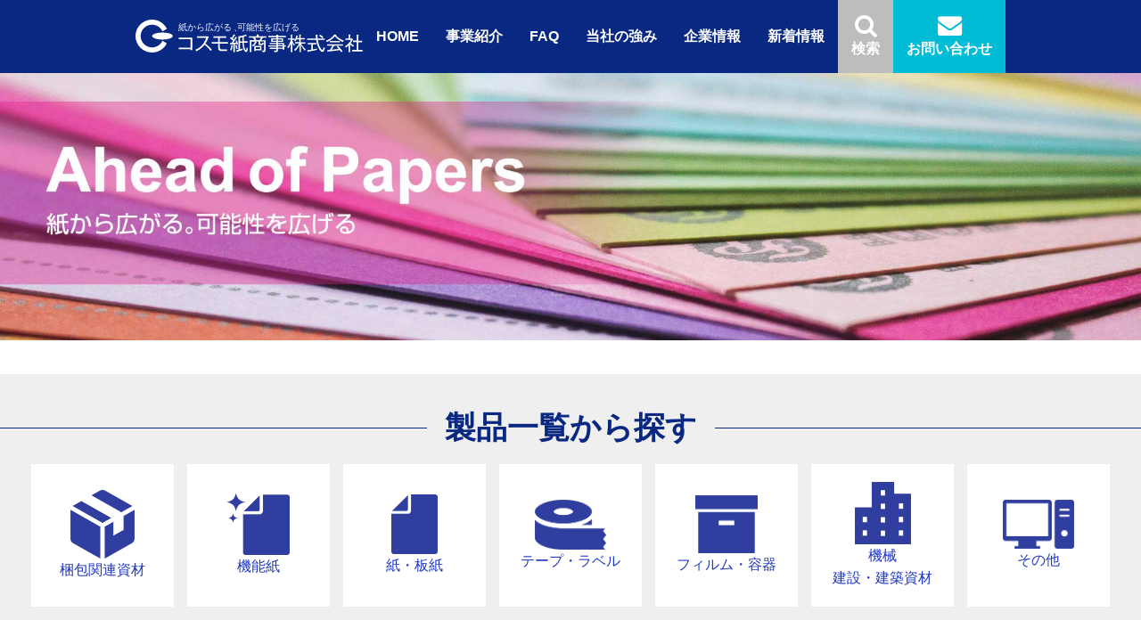

--- FILE ---
content_type: text/html; charset=UTF-8
request_url: https://www.cosmo-p.jp/
body_size: 7450
content:
<!doctype html>
<html lang="ja">
<head>
<meta charset="UTF-8">
<meta name="description" content="包装梱包関連資材・紙・フィルムの専門商社。OVOL（日本紙パルプ商事グループ）の一員であり、深い専門知識と広いネットワーク、創業50年以上の歴史で培った信用と提案力でお客様のニーズにお応えします。">
<meta name="keywords" content="包装梱包関連資材,機能紙,一般紙,板紙,テープ,ラベル,フィルム,容器,記載,建設建築用資材,専門商社">
<meta name="viewport" content="width=device-width, initial-scale=1.0, maximum-scale=1.0, minimum-scale=1.0">
<meta name="format-detection" content="telephone=no,address=no,email=no">
<link rel="icon" href="https://www.cosmo-p.jp/wordpress/wp-content/themes/cosmo/icon/favicon.ico">
<link rel="apple-touch-icon" href="https://www.cosmo-p.jp/wordpress/wp-content/themes/cosmo/icon/apple-touch-icon-152x152.png" sizes="152x152" type="image/png">
<link rel="icon" href="https://www.cosmo-p.jp/wordpress/wp-content/themes/cosmo/icon/icon-192x192.png" sizes="192x192" type="image/png">
<title>コスモ紙商事株式会社</title>
<!-- Google Tag Manager -->
<script>(function(w,d,s,l,i){w[l]=w[l]||[];w[l].push({'gtm.start':
new Date().getTime(),event:'gtm.js'});var f=d.getElementsByTagName(s)[0],
j=d.createElement(s),dl=l!='dataLayer'?'&l='+l:'';j.async=true;j.src=
'https://www.googletagmanager.com/gtm.js?id='+i+dl;f.parentNode.
insertBefore(j,f);
})(window,document,'script','dataLayer','GTM-KGVCV47');</script>
<!-- End Google Tag Manager -->
<script type="text/javascript" src="https://ajax.googleapis.com/ajax/libs/jquery/1.11.3/jquery.min.js"></script>
<meta name='robots' content='max-image-preview:large' />
<link rel='dns-prefetch' href='//cdnjs.cloudflare.com' />
<link rel="alternate" title="oEmbed (JSON)" type="application/json+oembed" href="https://www.cosmo-p.jp/wp-json/oembed/1.0/embed?url=https%3A%2F%2Fwww.cosmo-p.jp%2F" />
<link rel="alternate" title="oEmbed (XML)" type="text/xml+oembed" href="https://www.cosmo-p.jp/wp-json/oembed/1.0/embed?url=https%3A%2F%2Fwww.cosmo-p.jp%2F&#038;format=xml" />
<style id='wp-img-auto-sizes-contain-inline-css' type='text/css'>
img:is([sizes=auto i],[sizes^="auto," i]){contain-intrinsic-size:3000px 1500px}
/*# sourceURL=wp-img-auto-sizes-contain-inline-css */
</style>
<style id='wp-emoji-styles-inline-css' type='text/css'>

	img.wp-smiley, img.emoji {
		display: inline !important;
		border: none !important;
		box-shadow: none !important;
		height: 1em !important;
		width: 1em !important;
		margin: 0 0.07em !important;
		vertical-align: -0.1em !important;
		background: none !important;
		padding: 0 !important;
	}
/*# sourceURL=wp-emoji-styles-inline-css */
</style>
<style id='wp-block-library-inline-css' type='text/css'>
:root{--wp-block-synced-color:#7a00df;--wp-block-synced-color--rgb:122,0,223;--wp-bound-block-color:var(--wp-block-synced-color);--wp-editor-canvas-background:#ddd;--wp-admin-theme-color:#007cba;--wp-admin-theme-color--rgb:0,124,186;--wp-admin-theme-color-darker-10:#006ba1;--wp-admin-theme-color-darker-10--rgb:0,107,160.5;--wp-admin-theme-color-darker-20:#005a87;--wp-admin-theme-color-darker-20--rgb:0,90,135;--wp-admin-border-width-focus:2px}@media (min-resolution:192dpi){:root{--wp-admin-border-width-focus:1.5px}}.wp-element-button{cursor:pointer}:root .has-very-light-gray-background-color{background-color:#eee}:root .has-very-dark-gray-background-color{background-color:#313131}:root .has-very-light-gray-color{color:#eee}:root .has-very-dark-gray-color{color:#313131}:root .has-vivid-green-cyan-to-vivid-cyan-blue-gradient-background{background:linear-gradient(135deg,#00d084,#0693e3)}:root .has-purple-crush-gradient-background{background:linear-gradient(135deg,#34e2e4,#4721fb 50%,#ab1dfe)}:root .has-hazy-dawn-gradient-background{background:linear-gradient(135deg,#faaca8,#dad0ec)}:root .has-subdued-olive-gradient-background{background:linear-gradient(135deg,#fafae1,#67a671)}:root .has-atomic-cream-gradient-background{background:linear-gradient(135deg,#fdd79a,#004a59)}:root .has-nightshade-gradient-background{background:linear-gradient(135deg,#330968,#31cdcf)}:root .has-midnight-gradient-background{background:linear-gradient(135deg,#020381,#2874fc)}:root{--wp--preset--font-size--normal:16px;--wp--preset--font-size--huge:42px}.has-regular-font-size{font-size:1em}.has-larger-font-size{font-size:2.625em}.has-normal-font-size{font-size:var(--wp--preset--font-size--normal)}.has-huge-font-size{font-size:var(--wp--preset--font-size--huge)}.has-text-align-center{text-align:center}.has-text-align-left{text-align:left}.has-text-align-right{text-align:right}.has-fit-text{white-space:nowrap!important}#end-resizable-editor-section{display:none}.aligncenter{clear:both}.items-justified-left{justify-content:flex-start}.items-justified-center{justify-content:center}.items-justified-right{justify-content:flex-end}.items-justified-space-between{justify-content:space-between}.screen-reader-text{border:0;clip-path:inset(50%);height:1px;margin:-1px;overflow:hidden;padding:0;position:absolute;width:1px;word-wrap:normal!important}.screen-reader-text:focus{background-color:#ddd;clip-path:none;color:#444;display:block;font-size:1em;height:auto;left:5px;line-height:normal;padding:15px 23px 14px;text-decoration:none;top:5px;width:auto;z-index:100000}html :where(.has-border-color){border-style:solid}html :where([style*=border-top-color]){border-top-style:solid}html :where([style*=border-right-color]){border-right-style:solid}html :where([style*=border-bottom-color]){border-bottom-style:solid}html :where([style*=border-left-color]){border-left-style:solid}html :where([style*=border-width]){border-style:solid}html :where([style*=border-top-width]){border-top-style:solid}html :where([style*=border-right-width]){border-right-style:solid}html :where([style*=border-bottom-width]){border-bottom-style:solid}html :where([style*=border-left-width]){border-left-style:solid}html :where(img[class*=wp-image-]){height:auto;max-width:100%}:where(figure){margin:0 0 1em}html :where(.is-position-sticky){--wp-admin--admin-bar--position-offset:var(--wp-admin--admin-bar--height,0px)}@media screen and (max-width:600px){html :where(.is-position-sticky){--wp-admin--admin-bar--position-offset:0px}}

/*# sourceURL=wp-block-library-inline-css */
</style>
<style id='classic-theme-styles-inline-css' type='text/css'>
/*! This file is auto-generated */
.wp-block-button__link{color:#fff;background-color:#32373c;border-radius:9999px;box-shadow:none;text-decoration:none;padding:calc(.667em + 2px) calc(1.333em + 2px);font-size:1.125em}.wp-block-file__button{background:#32373c;color:#fff;text-decoration:none}
/*# sourceURL=/wp-includes/css/classic-themes.min.css */
</style>
<link rel='stylesheet' id='contact-form-7-css' href='https://www.cosmo-p.jp/wordpress/wp-content/plugins/contact-form-7/includes/css/styles.css' type='text/css' media='all' />
<link rel='stylesheet' id='jquery-smooth-scroll-css' href='https://www.cosmo-p.jp/wordpress/wp-content/plugins/jquery-smooth-scroll/css/style.css' type='text/css' media='all' />
<link rel='stylesheet' id='font-awesome-css' href='https://www.cosmo-p.jp/wordpress/wp-content/themes/cosmo//netdna.bootstrapcdn.com/font-awesome/4.0.3/css/font-awesome.min.css' type='text/css' media='all' />
<link rel='stylesheet' id='awesome-css' href='https://www.cosmo-p.jp/wordpress/wp-content/themes/cosmo/common/css/font-awesome.css' type='text/css' media='all' />
<link rel='stylesheet' id='reset-css' href='https://www.cosmo-p.jp/wordpress/wp-content/themes/cosmo/common/css/reset.css' type='text/css' media='all' />
<link rel='stylesheet' id='drawer-css' href='https://cdnjs.cloudflare.com/ajax/libs/drawer/3.2.2/css/drawer.min.css' type='text/css' media='all' />
<link rel='stylesheet' id='style-css' href='https://www.cosmo-p.jp/wordpress/wp-content/themes/cosmo/style.css?02' type='text/css' media='all' />
<link rel='stylesheet' id='pad-css' href='https://www.cosmo-p.jp/wordpress/wp-content/themes/cosmo/common/css/pad.css' type='text/css' media='all' />
<link rel='stylesheet' id='smart-css' href='https://www.cosmo-p.jp/wordpress/wp-content/themes/cosmo/common/css/smart.css' type='text/css' media='all' />
<script type="text/javascript" src="https://www.cosmo-p.jp/wordpress/wp-content/themes/cosmo/common/js/pagescroll.js" id="pagescroll-js"></script>
<script type="text/javascript" src="https://www.cosmo-p.jp/wordpress/wp-content/themes/cosmo/common/js/footerFixed.js" id="footerFixed-js"></script>
<script type="text/javascript" src="https://cdnjs.cloudflare.com/ajax/libs/iScroll/5.2.0/iscroll.min.js" id="iscroll-js"></script>
<script type="text/javascript" src="https://cdnjs.cloudflare.com/ajax/libs/drawer/3.2.2/js/drawer.min.js" id="drawer-js"></script>
<script type="text/javascript" src="https://www.cosmo-p.jp/wordpress/wp-content/themes/cosmo/common/js/jquery.matchHeight-min.js" id="matchHeight-js"></script>
<link rel="https://api.w.org/" href="https://www.cosmo-p.jp/wp-json/" /><link rel="alternate" title="JSON" type="application/json" href="https://www.cosmo-p.jp/wp-json/wp/v2/pages/17" /><link rel="EditURI" type="application/rsd+xml" title="RSD" href="https://www.cosmo-p.jp/wordpress/xmlrpc.php?rsd" />

<link rel="canonical" href="https://www.cosmo-p.jp/" />
<link rel='shortlink' href='https://www.cosmo-p.jp/' />
 
<script>
$(function(){
　　$('.matchHeight').matchHeight();
});
$(document).ready(function() {
  $('.drawer').drawer();
});
    $(function(){
        $("#acMenu a").on("click", function() {
            $(this).next().slideToggle();
        });
    });	
</script>
	<style>

#acMenu form{
    background:#f2f2f2;
    width:210px;
    height:50px;
    line-height:50px;
    text-align:center;
    border:#666 1px solid;
    display:none;
	position:absolute;
    }
	</style>

<!--[if lte IE 9]>
<script src="common/js/flexibility.js"></script>
<script>
    $(function(){
        flexibility(document.documentElement);
    });
</script>
<![endif]-->
</head>
<body id="index" class="home wp-singular page-template-default page page-id-17 wp-theme-cosmo drawer drawer--left">
<!-- Google Tag Manager (noscript) -->
<noscript><iframe src="https://www.googletagmanager.com/ns.html?id=GTM-KGVCV47"
height="0" width="0" style="display:none;visibility:hidden"></iframe></noscript>
<!-- End Google Tag Manager (noscript) -->
	
<header role="banner">
<button type="button" class="drawer-toggle drawer-hamburger pc-none pd-none sp-dB">
      <span class="sr-only">toggle navigation</span>
      <span class="drawer-hamburger-icon"></span>
    </button>
    <nav class="drawer-nav" role="navigation">
      <ul class="drawer-menu">
        <li><a class="drawer-brand" href="https://www.cosmo-p.jp/">HOME</a></li>
        <li><a class="drawer-brand" href="https://www.cosmo-p.jp/business/">事業紹介</a></li>
        <li><a class="drawer-brand" href="https://www.cosmo-p.jp/faq/">FAQ</a></li>
        <li><a class="drawer-brand" href="https://www.cosmo-p.jp/merit/">当社の強み</a></li>
        <li><a class="drawer-brand" href="https://www.cosmo-p.jp/company/">企業情報</a>
        <a class="drawer-brand" href="https://www.cosmo-p.jp/company/message/">・代表者メッセージ</a>
        <a class="drawer-brand" href="https://www.cosmo-p.jp/company/network/">・拠点紹介</a>
        <a class="drawer-brand" href="https://www.cosmo-p.jp/company/charter/">・企業行動憲章</a>
        </li>
        <li><a class="drawer-brand" href="https://www.cosmo-p.jp/news/">新着情報</a></li>
      </ul>
    </nav>
	<div class="headerbg">
		<h1 class="pc-none dB aC"><a href="https://www.cosmo-p.jp/"><img src="https://www.cosmo-p.jp/wordpress/wp-content/themes/cosmo/common/images/common_logo01.svg" width="255" height="40" alt=""/></a></h1>
		
		<div id="header">
		<h1 class="table-cell pd-none"><a href="https://www.cosmo-p.jp/"><img src="https://www.cosmo-p.jp/wordpress/wp-content/themes/cosmo/common/images/common_logo01.svg" alt="" width="255" height="40"></a></h1>
		
			<nav>
				<div id="headerNav" class="table-cell">
					<ul class="headerNav sp-none">
						<li class="pd-none table-cell"><a href="https://www.cosmo-p.jp/"><span class="txt">HOME</span></a></li>
						<li class="table-cell"><a href="https://www.cosmo-p.jp/business/"><span class="txt">事業紹介</span></a></li>
						<li class="table-cell"><a href="https://www.cosmo-p.jp/faq/"><span class="txt">FAQ</span></a></li>
						<li class="table-cell"><a href="https://www.cosmo-p.jp/merit/"><span class="txt">当社の強み</span></a></li>
						<li class="table-cell"><a href="https://www.cosmo-p.jp/company/"><span class="txt">企業情報</span></a></li>
						<li class="table-cell"><a href="https://www.cosmo-p.jp/news/"><span class="txt">新着情報</span></a></li>
						
						<li class="button pd-none table-cell" id="acMenu"><a class="aC" href="#"><span class="fa fa-search" aria-hidden="true"></span><span class="txt">検索</span></a>
						<form role="search" method="get" id="searchform" class="searchform" action="https://www.cosmo-p.jp/">
	<div>
		
		<input type="text" value="" name="s" id="s" />
		<input type="submit" id="searchsubmit" value="検索" />
	</div>
</form>
							</li>
						
						<li class="contact table-cell"><a class="aC" href="https://www.cosmo-p.jp/contact/"><span class="fa fa-envelope" aria-hidden="true"></span><span class="txt">お問い合わせ</span></a></li>
					</ul>
				</div>
				<p class="contact sp-dB tb-none pc-none"><a class="aC" href="https://www.cosmo-p.jp/contact/"><span class="fa fa-envelope fa-fw" aria-hidden="true"></span><span class="txt">お問い合わせ</span></a></p>
			</nav>
		</div>
	</div>
</header>
<main>
	<h2 class="aC mainimg"><img src="https://www.cosmo-p.jp/wordpress/wp-content/themes/cosmo/images/index_main.jpg" width="1920" height="450" alt=""/></h2>
	<section>
		<div id="category01">
			<h3 class="has-lines">製品一覧から探す</h3>
			<ul>
				<li> <a href="https://www.cosmo-p.jp/business/packing/">
					<span><img class="yajirushi" src="https://www.cosmo-p.jp/wordpress/wp-content/themes/cosmo/common/images/common_ic001.png" alt="" width="50%" height="50%"/><br>梱包関連資材</span></a> </li>
				<li> <a href="https://www.cosmo-p.jp/business/function-paper/">
					<span><img class="yajirushi" src="https://www.cosmo-p.jp/wordpress/wp-content/themes/cosmo/common/images/common_ic002.png" alt="" width="50%" height="50%"/><br>機能紙 </span></a> </li>
				<li> <a href="https://www.cosmo-p.jp/business/paper/">
					<span><img class="yajirushi" src="https://www.cosmo-p.jp/wordpress/wp-content/themes/cosmo/common/images/common_ic003.png" alt="" width="50%" height="50%"/><br>紙・板紙</span></a> </li>
				<li> <a href="https://www.cosmo-p.jp/business/tape/">
					<span><img class="yajirushi" src="https://www.cosmo-p.jp/wordpress/wp-content/themes/cosmo/common/images/common_ic004.png" alt="" width="50%" height="50%"/><br>テープ・ラベル</span> </a> </li>
				<li> <a href="https://www.cosmo-p.jp/business/vessel/">
					<span><img class="yajirushi" src="https://www.cosmo-p.jp/wordpress/wp-content/themes/cosmo/common/images/common_ic005.png" alt="" width="50%" height="50%"/><br>
					フィルム・容器</span></a> </li>
				<li> <a href="https://www.cosmo-p.jp/business/machine/">
					<span><img class="yajirushi" src="https://www.cosmo-p.jp/wordpress/wp-content/themes/cosmo/common/images/common_ic006.png" alt="" width="50%" height="50%"/><br>
					機械<br>建設・建築資材 </span></a> </li>
				<li> <a href="https://www.cosmo-p.jp/business/other/">
					<span><img class="yajirushi" src="https://www.cosmo-p.jp/wordpress/wp-content/themes/cosmo/common/images/common_ic007.png" alt="" width="50%" height="50%"/><br>
					その他</span></a> </li>
			</ul>
		</div>
	</section>
	<section>
		<div id="search">
			<div id="category03" class="dB wA">
				<h3 class="has-lines">目的から探す</h3>
			
<ul class="list">
 	<ul class="list">

 	<li><a href="https://www.cosmo-p.jp/business/packing#cardboard"><span class="fa fa-chevron-circle-right rightBlue fs24 vM fa-fw" aria-hidden="true"></span>ロール状のフィルムや紙を保護しながら、コンテナ積載効率を上げたい。</a></li>
 	<li><a href="https://www.cosmo-p.jp/business/packing#cardboard"><span class="fa fa-chevron-circle-right rightBlue fs24 vM fa-fw" aria-hidden="true"></span>輸出時の木製パレットの燻蒸処理にコストがかかる。</a></li>
 	<li><a href="https://www.cosmo-p.jp/business/packing#buffer"><span class="fa fa-chevron-circle-right rightBlue fs24 vM fa-fw" aria-hidden="true"></span>配送時、製品へのダメージをなくしたい。</a></li>
 	<li><a href="https://www.cosmo-p.jp/business/packing#eco"><span class="fa fa-chevron-circle-right rightBlue fs24 vM fa-fw" aria-hidden="true"></span>金型代を気にすることなく、再生プラスチックパレットを作りたい。</a></li>
 	<li><a href="https://www.cosmo-p.jp/business/function-paper#glass"><span class="fa fa-chevron-circle-right rightBlue fs24 vM fa-fw" aria-hidden="true"></span>板ガラスを重ねる際、傷や汚れから守りたい。</a></li>
 	<li><a href="https://www.cosmo-p.jp/business/function-paper#proof"><span class="fa fa-chevron-circle-right rightBlue fs24 vM fa-fw" aria-hidden="true"></span>金属製品の保管・配送時の錆を防止したい。</a></li>
 	<li><a href="https://www.cosmo-p.jp/business/tape#mask"><span class="fa fa-chevron-circle-right rightBlue fs24 vM fa-fw" aria-hidden="true"></span>用途に合ったマスキングテープを選びたい。</a></li>
 	<li><a href="https://www.cosmo-p.jp/business/vessel#liquid"><span class="fa fa-chevron-circle-right rightBlue fs24 vM fa-fw" aria-hidden="true"></span>ブリキ缶液体容器の処分に困っている。</a></li>



</ul>
 	
</ul>
				<p class="aR mt1-5"><a href="https://www.cosmo-p.jp/faq/" class="w30"><span class="fa fa-caret-right fa-fw" aria-hidden="true"></span>一覧を見る</a></p>
			</div>
		</div>
	</section>
	<section>
		<div id="intro">
			<h3 class="has-lines">Introduction</h3>
			<p class="aC mb2-5"><img class="sp-none" src="https://www.cosmo-p.jp/wordpress/wp-content/themes/cosmo/images/index_img001.png" alt="私たちはお客様にとって最適な商品をご提供するため、ニーズや問題を把握し、深い専門知識と広いネットワークで、お客様のベストソリューションをご提案します。
"/><span class="sp-dB pc-none blue bold">私たちはお客様にとって最適な商品をご提供するため、ニーズや問題を把握し、深い専門知識と広いネットワークで、お客様のベストソリューションをご提案します。</span></p>
			<ul id="indexIntro" class="clfx">
				<li class="fL aC">
					<p class="figure"><img src="https://www.cosmo-p.jp/wordpress/wp-content/themes/cosmo/images/index_ic001.png" width="142" height="142" alt=""/></p>
					<p class="navy bold fs18">経験豊富な専門性の高い集団</p>
					<p class="aL">包装梱包関連資材・紙・フィルムのあらゆる分野において、私たちは地域密着型からグローバル展開まで、幅広いフィールドで迅速なフットワークを発揮します。</p></li>
				<li class="fL aC">
					<p class="figure"><img src="https://www.cosmo-p.jp/wordpress/wp-content/themes/cosmo/images/index_ic002.png" width="142" height="142" alt=""/></p>
					<p class="navy bold fs18">広いネットワーク</p>
					<p class="aL">さまざまなコンバーター様との広いネットワークを活かし、お客様のニーズに対応します。</p></li>
				<li class="fL aC">
					<p class="figure"><img src="https://www.cosmo-p.jp/wordpress/wp-content/themes/cosmo/images/index_ic003.png" width="142" height="142" alt=""/></p>
					<p class="navy bold fs18">信用と提案力</p>
					<p class="aL">OVOL日本紙パルプ商事グループの一員であり、創業50年以上の歴史で培った信用と提案力があります。</p></li>
			</ul>
			<p class="btn mt15"><a href="https://www.cosmo-p.jp/merit/" class="w30"><span class="fa fa-caret-right fa-fw" aria-hidden="true"></span>当社の強みはこちら</a></p>
		</div>
	</section>
	<section>
		<div id="article" class="table dB">
			<div class="w50 news table-cell dB wA">
				<div class="articleCon">
					<article>
						<h3 class="aC">新着情報</h3>
						<div style="margin:0 auto;">
							
								<dl class="table">
                <dt class="table-cell news01"> 2025.12.2</dt>
                <dd class="table-cell news02"><span class="fa fa-chevron-right blue fa-fw" aria-hidden="true"></span></dd>
                <dd class="table-cell news03">
                    <a href="https://www.cosmo-p.jp/%e5%b9%b4%e6%9c%ab%e5%b9%b4%e5%a7%8b%e4%bc%91%e6%a5%ad%e3%81%ae%e3%81%8a%e7%9f%a5%e3%82%89%e3%81%9b-3/">
                        年末年始休業のお知らせ                    </a>
                </dd>
							</dl>	
                <dl class="table">
                <dt class="table-cell news01"> 2025.10.2</dt>
                <dd class="table-cell news02"><span class="fa fa-chevron-right blue fa-fw" aria-hidden="true"></span></dd>
                <dd class="table-cell news03">
                    <a href="https://www.cosmo-p.jp/2025%e5%b9%b4fsc%e7%b6%ad%e6%8c%81%e5%af%a9%e6%9f%bb%e5%ae%8c%e4%ba%86%e6%89%bf%e8%aa%8d%e3%81%ae%e3%81%8a%e7%9f%a5%e3%82%89%e3%81%9b-fsc-c005013/">
                        2025年FSC®維持審査完了、承認のお知らせ　FSC®-C005013                    </a>
                </dd>
							</dl>	
                <dl class="table">
                <dt class="table-cell news01"> 2025.6.30</dt>
                <dd class="table-cell news02"><span class="fa fa-chevron-right blue fa-fw" aria-hidden="true"></span></dd>
                <dd class="table-cell news03">
                    <a href="https://www.cosmo-p.jp/2025%e5%b9%b4-%e5%a4%8f%e5%ad%a3%e4%bc%91%e6%a5%ad%e3%81%ae%e3%81%8a%e7%9f%a5%e3%82%89%e3%81%9b/">
                        2025年　夏季休業のお知らせ                    </a>
                </dd>
							</dl>	
                <dl class="table">
                <dt class="table-cell news01"> 2024.12.5</dt>
                <dd class="table-cell news02"><span class="fa fa-chevron-right blue fa-fw" aria-hidden="true"></span></dd>
                <dd class="table-cell news03">
                    <a href="https://www.cosmo-p.jp/%e5%b9%b4%e6%9c%ab%e5%b9%b4%e5%a7%8b%e4%bc%91%e6%a5%ad%e3%81%ae%e3%81%8a%e7%9f%a5%e3%82%89%e3%81%9b/">
                        年末年始休業のお知らせ                    </a>
                </dd>
							</dl>	
                <dl class="table">
                <dt class="table-cell news01"> 2024.7.10</dt>
                <dd class="table-cell news02"><span class="fa fa-chevron-right blue fa-fw" aria-hidden="true"></span></dd>
                <dd class="table-cell news03">
                    <a href="https://www.cosmo-p.jp/2024%e5%b9%b4%e5%a4%8f%e5%ad%a3%e4%bc%91%e6%a5%ad%e3%81%ae%e3%81%8a%e7%9f%a5%e3%82%89%e3%81%9b/">
                        2024年夏季休業のお知らせ                    </a>
                </dd>
							</dl>	
                										
							
                         

						</div>
					</article>
				</div>
				<p class="btn mt2"><a href="https://www.cosmo-p.jp/news/" class="w30"><span class="fa fa-caret-right fa-fw" aria-hidden="true"></span>一覧はこちら</a></p>
			</div>
			<div id="message" class="w50 contact table-cell dB wA">
				<article>
					<ul class="w100">
						<li class="aC comment white bold fs18">代表者メッセージ</li>
						<li class="aC btn mt15"><a href="https://www.cosmo-p.jp/company/message/" class="w30"><span class="fa fa-caret-right fa-fw" aria-hidden="true"></span>詳細はこちら</a></li>
					</ul>
				</article>
			</div>
		</div>
	</section>
	<section>
		<div id="article02" class="table dB">
			<div class="w50 news table-cell dB wA">
				<div class="articleCon aC mb2-5">
					<article>
<img src="https://www.cosmo-p.jp/wordpress/wp-content/themes/cosmo/common/images/index_img002new.png" width="421" height="150" alt=""/>					</article>
				</div>
			</div>
			<div class="w50 table-cell dB wA">
				<article class="aC">
<a href="https://www.cosmo-p.jp/contact/"><img src="https://www.cosmo-p.jp/wordpress/wp-content/themes/cosmo/common/images/index_img003.png" width="377" height="71" alt=""/>	</a>			</article>
			</div>
		</div>
	</section>
</main>
<div id="footer">
<p class="pagetop"><a href="#"><img src="https://www.cosmo-p.jp/wordpress/wp-content/themes/cosmo/common/images/common_img002.png" width="102" height="50" alt=""/></a></p>
<footer>
	<div id="footerNav">
		<div class="footerCon pd-dB pc-none">
			<ul class="table">
				<li class="table-cell w50"><a href="https://www.cosmo-p.jp/"><span class="fa fa-chevron-right fa-fw" aria-hidden="true"></span>HOME</a></li>
				<li class="table-cell w50"><a href="https://www.cosmo-p.jp/business/"><span class="fa fa-chevron-right fa-fw" aria-hidden="true"></span>事業紹介</a></li>
			</ul>
			<ul class="table">
				<li class="table-cell w50"><a href="https://www.cosmo-p.jp/faq/"><span class="fa fa-chevron-right fa-fw" aria-hidden="true"></span>FAQ</a></li>
				<li class="table-cell w50"><a href="https://www.cosmo-p.jp/merit/"><span class="fa fa-chevron-right fa-fw" aria-hidden="true"></span>当社の強み</a></li>
			</ul>
			<ul class="table">
				<li class="table-cell w50"><a href="https://www.cosmo-p.jp/company/"><span class="fa fa-chevron-right fa-fw" aria-hidden="true"></span>企業情報</a></li>
				<li class="table-cell w50"><a href="https://www.cosmo-p.jp/news/"><span class="fa fa-chevron-right fa-fw" aria-hidden="true"></span>新着情報</a></li>
			</ul>
		</div>
		<div class="footerConPc clfx pd-none">
			<ul><li><a href="https://www.cosmo-p.jp/"><span class="fa  fa-chevron-right fa-fw" aria-hidden="true"></span>HOME</a></li></ul>
			<ul><li><a href="https://www.cosmo-p.jp/business/"><span class="fa  fa-chevron-right fa-fw" aria-hidden="true"></span>事業紹介</a></li>
			<li><a href="https://www.cosmo-p.jp/business/packing/">・梱包関連資材</a></li>
			<li><a href="https://www.cosmo-p.jp/business/function-paper/">・機能紙</a></li>
			<li><a href="https://www.cosmo-p.jp/business/paper/">・紙・板紙</a></li>
			<li><a href="https://www.cosmo-p.jp/business/tape/">・テープ・ラベル</a></li>
			<li><a href="https://www.cosmo-p.jp/business/vessel/">・容器・フィルム</a></li>
			<li><a href="https://www.cosmo-p.jp/business/machine/">・機械・建設建築用資材</a></li>
			<li><a href="https://www.cosmo-p.jp/business/other/">・その他</a></li>
			</ul>
			
			<ul>
				<li><a href="https://www.cosmo-p.jp/faq/"><span class="fa fa-chevron-right fa-fw" aria-hidden="true"></span>FAQ</a></li>
			</ul>
			<ul>
				<li><a href="https://www.cosmo-p.jp/merit/"><span class="fa fa-chevron-right fa-fw" aria-hidden="true"></span>当社の強み</a></li>
			</ul>
			<ul><li><a href="https://www.cosmo-p.jp/company/"><span class="fa fa-chevron-right fa-fw" aria-hidden="true"></span>企業情報</a></li>
			
			<li><a href="https://www.cosmo-p.jp//company/message/">・代表者メッセージ</a></li>
			<li><a href="https://www.cosmo-p.jp/company/network/">・拠点紹介</a></li>
			<li><a href="https://www.cosmo-p.jp/company/charter/">・企業行動憲章</a></li>
			</ul>
			
			<ul>
				<li><a href="https://www.cosmo-p.jp/news/"><span class="fa fa-chevron-right fa-fw" aria-hidden="true"></span>新着情報</a></li>
			</ul>
		</div>
		<div class="footerNav02">
			<div class="footerCon02 clfx aC">
				<div class="aC fL fN">
					<ul class="table">
						<li class="table-cell"><a href="https://www.cosmo-p.jp/privacy/"><span class="fa fa-chevron-right fa-fw" aria-hidden="true"></span>個人情報保護方針</a></li>
						<li class="table-cell"><a href="https://www.cosmo-p.jp/sitemap/"><span class="fa fa-chevron-right fa-fw" aria-hidden="true"></span>サイトマップ</a></li>
						<li class="table-cell"><a href="https://www.cosmo-p.jp/guide/"><span class="fa fa-chevron-right fa-fw" aria-hidden="true"></span>ご利用規約</a></li>
					</ul>
					<div class="pd-none"><small>Copyright &copy; COSMO CO.,LTD. All rights reserved.</small></div>
				</div>
				<div id="OVOLlogo" class="fR fN"><a href="https://www.kamipa.co.jp/" target="_blank"><img src="https://www.cosmo-p.jp/wordpress/wp-content/themes/cosmo/common/images/common_logo02.svg" alt="" width="165""/></a></div>
				<div class="pc-none dB copy"><small>Copyright &copy; COSMO CO.,LTD. All rights reserved.</small></div>
			</div>
		</div>
	</div>
</footer>
</div>
</body>
</html>


--- FILE ---
content_type: text/css
request_url: https://www.cosmo-p.jp/wordpress/wp-content/themes/cosmo/style.css?02
body_size: 4330
content:
@charset "utf-8";
html {
  font-size: 62.5%; /* sets the base font to 10px for easier math */
}
 
body {
  font-size: 16px;
  font-size: 1.6rem;  
  /* sets the default sizing to make sure nothing is actually 10px */
}


body {
	line-height: 1.6;
	font-family: "メイリオ", Meiryo, "Hiragino Kaku Gothic Pro", "Hiragino Kaku Gothic ProN", "游ゴシック", "Yu Gothic", YuGothic, "ＭＳ ゴシック", sans-serif;
}


img{
	max-width:100%;
	height:auto;
}

.pc-none{
	display:none;
}

.headerbg {
	background-color: #092881;
}
#header {
	max-width: 1080px;
	margin: 0 auto;
}
.headerNav {
	font-weight: bold;
}

#header , #header .headerNav{
	display:table;
}

.headerNav a {
	color: #ffffff;
	padding: 15px;
	display:block;
}
.headerNav li {
	margin-top: 30px;
}
.headerNav li:nth-of-type(6), .headerNav li:nth-of-type(8), .headerNav li:nth-of-type(9) {
	border-right: none;
}
.headerNav .fa {
	display: block;
	font-size: 170%;
}
a {
	text-decoration: none;
	
}
.button a {
	background-color: #bdbdbd;
	height: 100%;
}
.contact a {
	background-color: #00bcd4;
	height: 100%;
}
.headerNav .button, .headerNav .contact {
	margin-top: 0;
	margin-bottom: 20px;
	align-items: center;
}
h2 img {
	max-width: 100%;
	height: auto;
}

.TopicPath a{
	display:inline-block;
}
.breadcrumbs{
	margin:1rem 0;
	font-size:1.2rem;
}

main{
	width:960px;
	margin:0 auto;
	padding-bottom:10%;
	display: block;
}
.section h1{
	color: #092881;
	font-size:3.0rem;
	border-bottom:#bdbdbd solid 2px;
	padding:0 0 10px 0;
	margin-bottom:3%;
	font-weight:bold;
}
.section h1 span{
	border-left:7px solid #092881;
	padding-left:20px;
	display:block;
}
.section h2{
color: #092881;
	font-size:2.5rem;
	margin-bottom:2.5rem;
	padding:1rem 0 1rem 1.5rem;
		background-color:#efefef;

}

.section h2 span{
	border-left:3px solid #092881;
	padding-left:1.5rem;
	display:block;
}
.section h3{
	font-size:2.2rem;
	margin-bottom:1rem;
}
.section h4{
	font-size:1.8rem;
	margin-bottom:2%;
}
.section .text{
	margin-bottom:1%;
}
.section .base{
	margin-bottom:5rem;
}
.TopicPath{
	margin:2% 0;
	font-size:1.2rem;
}

/*------business-----*/
.businessitems .btn{
	margin-bottom:3rem;

}


.itemsMainCon{
	margin-right:-29px;
	
}
.itemsCon{
	float: left;
	padding-right:29px;
	width:25%;
	    -webkit-box-sizing: border-box;
    -moz-box-sizing: border-box;
    -ms-box-sizing: border-box;
    box-sizing: border-box;
	margin-bottom:3%;
}
.itemsCon:nth-child(4n+1) {
	clear:both;
}
.itemsBorder{
		border-bottom:1px solid #bdbdbd;
}
.itemsCon dl{
		padding:4% 0;
		}

.itemsCon dl dt{
	font-size:1.8rem;
	font-weight:bold;
		}

/*------index-----*/
.home main{
	width:auto;
	margin-bottom:0;
	padding-bottom:0;
}

.home h3 {
	color: #092881;
	font-size: 3.5rem;
}
.home h2.mainimg,.home #category01,.home #category03,.home #intro{
	margin-bottom:3%;
}

#intro {
	max-width: 960px;
	margin: 0 auto;
}
#indexIntro li {
	box-sizing: border-box;
	width: -webkit-calc((100% - 45px * 2) / 3);
 width: calc((100% - 45px * 2) / 3);
	margin-right: 45px;
}
#indexIntro li:last-child {
	margin-right: 0;
}
#indexIntro li p.figure {
	margin-bottom:2%
}
#indexIntro li img.yajirushi {
	position: absolute;
	bottom: 0;
	right: 0;
	z-index: 10;
}
#category01{
	background-color:#efefef;
	text-align:center;
	padding:2.5% 0;
	
}
.home h3{
	margin-bottom:1%;
}

#category01 ul{
	display:flex;
	
  justify-content: center;
  flex-wrap: wrap;
  align-items: stretch;
  
}
#category01 ul li{
	display:flex;
	flex-wrap: wrap;
	background-color:#FFF;
	width:12.5%;
  align-items: stretch;
  margin-right:15px;
  padding:20px 0;

}
#category01 ul li:last-child{
	margin-right:0;
}
#category01 ul li a{
	margin:0 auto;
	align-self: center;
	text-align:center;
}
#category02 ul li a{
	text-align: center;
  display: table;
  width: 100%;
  height:100%;
}
#category02 li > a span {
  display: table-cell;
  vertical-align: middle;
}


#category01 ul li a{
	background-color:#FFF;
}
#category02 ul{
	font-size:0;
}

#category02 ul li{
	display:inline-block;
	vertical-align: top;
	text-align:center;
  margin: 0 2% 2% 0;

}
#category02 ul li:nth-child(even){
	margin-right:0;
}

#search{
	max-width: 960px;
	margin:0 auto;
}
#category02,#category03{
	box-sizing:border-box;
}
#category02{
	padding-right:2%;
}

#category03.table-cell{
	vertical-align:top;
	
}
#category03 li{
	padding:10px 0 ;
	border-bottom:1px solid #bdbdbd;

}

#category03 dl dt,#category03 dl dd{
	padding:10px 0 ;
	border-bottom:1px solid #bdbdbd;

}

#article02{
	background-color:#c5cae9;
	padding:30px 0;
	
}
#article .news, #article .contact {
	box-sizing: border-box;
	padding:7% 4%;
	width: 50%;
}
#article .news {
	background-color: #efefef;
}
#article .contact {
	background-color: #e0e3f5;
}
#article .articleCon {
	background-color: #FFFFFF;
	padding: 2%;
}
#article .articleCon li {
	margin-top: 5px;
}

#message{
	background:url(images/index_img004.jpg) no-repeat 0 0;
	background-position:50% 30%;
	background-size:100%;
	position:relative;
	min-height:250px;
}
#message ul{
	position:absolute;
	bottom:10%;
  left: 50%;
  -webkit-transform:translateX(-50%);
  transform: translateX(-50%);

	
}
#message li.comment{
	text-shadow: 0 0 10px black;
}

.itemsCon{
	float:left;
}

#article .news01,#article .news02,#article .news03{
	vertical-align:top;
}

.news01{
	width:28%;
}
.news02{
	width:2%;
}
.news03{
	width: 70%;
}

#footerNav {
	background-color: #3f51b5;
	font-size:1.2rem;
}
#footerNav .footerConPc ul, #footerNav .footerCon02 p {
	float: left;
}
.pagetop{
		width:100%;
	text-align:center;

}
.pagetop a{
	display:inline-block;
	vertical-align:bottom;
}

.pagetop a img{
	vertical-align:bottom;
}


.home .pagetop{
	background-color:#c5cae9;
}



#footerNav .footerNav02 {
	background-color: #092881;
	padding: 1% 0;
}
#footerNav ul li a,#footerNav p a {
	color: #FFFFFF;
}
.footerConPc {
	position: relative;
	max-width: 960px;
	margin: 0 auto;
}
.footerConPc ul {
	box-sizing: border-box;
	width: 16.6%;
	height: 150px;
	padding: 0 1%;
	margin: 2% 0;
	border-right: 1px solid #c5cae9;
}
.footerConPc ul:last-child {
	border-right: none;
}
.footerConPc ul li{
	margin-bottom:1.5%;
}
.footerCon02 {
	max-width: 960px;
	margin: 0 auto;
}
.footerCon02 small {
	color: #c5cae9;
	clear: both;
	display: block;
}
/*------search-----*/
#pageSearch p{
	margin-bottom:2rem;
}
*{
word-break: break-all;	
}


/*------border-----*/

.has-lines {
	display: -webkit-box;
	display: -webkit-flex;
	display: -ms-flexbox;
	display: flex;
	-webkit-box-align: center;
	-webkit-align-items: center;
	-ms-flex-align: center;
	align-items: center;
	text-align: center;
	-webkit-box-pack: center;
	-webkit-justify-content: center;
	-ms-flex-pack: center;
	justify-content: center;
}
.has-lines:before, .has-lines:after {
	content: '';
	-webkit-box-flex: 1;
	-webkit-flex-grow: 1;
	-ms-flex-positive: 1;
	flex-grow: 1;
	height: 1px;
	background: #092881;
	min-width: 20px;
	display: inline-block;
	vertical-align: middle;
}
.has-lines:before {
	margin-right: 20px;
}
.has-lines:after {
	margin-left: 20px;
}
#OVOLlogo{
	background-color:#FFF;
	padding:0.5%;
}
/*---------gernal-----*/
a{
	text-decoration:none;
	color:#2238bf;
}
a:hover{
	text-decoration:underline;
}
.itemsMainCon .btn{
	margin-top:2rem;
}

.btn a {
	display: block;
	text-decoration:none;
	padding: 2rem;
	color: #FFFFFF;
	border-radius: 5px;
	/*width: 30%;*/
	margin: 0 auto;
	text-align: center;
}

.btn a{
	 -webkit-transition: all .3s;
  transition: all .3s;
  background-color: #3f55b7;
  color: #fff;
}
.btn a:hover {
  background-color: #00bcd4;
}

.headerNav a span.txt{
  position: relative;
  display: inline-block;
  transition: .3s;
}
.headerNav a:hover{
	text-decoration:none;
}
.headerNav a span.txt::after {
  position: absolute;
  bottom: 0;
  left: 50%;
  content: '';
  width: 0;
  height: 1px;
  background-color: #FFF;
  transition: .3s;
  -webkit-transform: translateX(-50%);
  transform: translateX(-50%);
}

.headerNav a:hover span.txt::after {
  width: 100%;
}
ol li{
	margin-left:3rem;
}
.section ul li{
	list-style:disc;
	margin-left:3rem;
}
.section ul.list li{
	list-style:none;
	margin-left:0;
}
.add{
	background-color:#F0F0F0;
	padding:1.5rem;
}
.fL {
	float: left;
}
.fR {
	float: right;
}
.aC {
	text-align: center;
}
.aL {
	text-align: left;
}
.aR {
	text-align: right;
}
h1{
  font-size: 18px;
  font-size: 1.8rem;  
}
h2{
  font-size: 16px;
  font-size: 1.6rem;  
}
h3{
  font-size: 15px;
  font-size: 1.5rem;  
}
.fs24{
	font-size:2.4rem
}
.fs20{
	font-size:2.0rem
}
.fs18{
	font-size:1.8rem
}
.fs15{
	font-size:1.5rem
}
.fs10{
	font-size:1.0rem
}
.red {
	color: #FF0000;
}
.gold {
	color: #ae8f49;
	font-size: 92%;
}
.navy{
	color:#092881;
}
.white{
	color:#FFFFFF;
}
.rightBlue{
	color:#24c5da;
}
.blue{
	color:#303f9f;
}
.caption {
	font-size: 87%;
}
.bold{
	font-weight:bold;
}
small{
	font-size: 70%;
}
.small {
	font-size: 70%;
}
.normal {
	font-weight: normal;
}
img {
	vertical-align: bottom;
}
.w400px{
	width:400px;
}
.w100px{
	width:100px;
}
.w300px{
	width:300px;
}
.w100{
	width:100%;
}
.w90{
	width:90%;
}
.w80{
	width:80%;
}
.w75{
	width:75%;
}
.w70{
	width:70%;
}
.w50 {
	width: 50%;
}
.w40 {
	width: 40%;
}
.w30 {
	width: 30%;
}
.w33 {
	width: 33.3%;
}
.w25 {
	width: 25%;
}
.w20 {
	width: 20%;
}
.w15 {
	width: 15%;
}
.w10 {
	width: 10%;
}
.mt0-5{
	margin-top:0.5rem;
}
.mt1{
	margin-top:1rem;
}
.mt1-5{
	margin-top:1.5rem;
}
.mt2{
	margin-top:2rem;
}
.mt2-5{
	margin-top:2.5rem;
}
.mt3{
	margin-top:3rem;
}
.mt4{
	margin-top:4rem;
}
.mr0-5{
	margin-right:0.5rem;
}
.mr1{
	margin-right:1rem;
}
.mr1-5{
	margin-right:1.5rem;
}
.mr2{
	margin-right:2rem;
}
.mr2-5{
	margin-right:2.5rem;
}
.mr3{
	margin-right:3rem;
}
.mr4{
	margin-right:4rem;
}
.mb0-5{
	margin-bottom:0.5rem;
}
.mb1{
	margin-bottom:1rem;
}
.mb1-5{
	margin-bottom:1.5rem;
}
.mb2{
	margin-bottom:2rem;
}
.mb2-5{
	margin-bottom:2.5rem;
}
.mb3{
	margin-bottom:3rem;
}
.mb4{
	margin-bottom:4rem;
}
.mb4-5{
	margin-bottom:4.5rem;
}
.mb5{
	margin-bottom:5rem;
}
.mb5-5{
	margin-bottom:5.5rem;
}

.ml0-5{
	margin-left:0.5rem;
}
.ml1{
	margin-left:1rem;
}
.ml1-5{
	margin-left:1.5rem;
}
.ml2{
	margin-left:2rem;
}
.ml2-5{
	margin-left:2.5rem;
}
.ml3{
	margin-left:3rem;
}
.ml4{
	margin-left:4rem;
}

.pt10 {
	padding-top: 10px;
}
.pt15 {
	padding-top: 15px;
}
.pt0-5{
	padding-top:0.5rem;
}
.pt1{
	padding-top:1rem;
}
.pt1-5{
	padding-top:1.5rem;
}
.pt2{
	padding-top:2rem;
}
.pt2-5{
	padding-top:2.5rem;
}
.pt3{
	padding-top:3rem;
}
.pt4{
	padding-top:4rem;
}
.pr0-5{
	padding-right:0.5rem;
}
.pr1{
	padding-right:1rem;
}
.pr1-5{
	padding-right:1.5rem;
}
.pr2{
	padding-right:2rem;
}
.pr2-5{
	padding-right:2.5rem;
}
.pr3{
	padding-right:3rem;
}
.pr4{
	padding-right:4rem;
}
.pb0-5{
	padding-bottom:0.5rem;
}
.pb1{
	padding-bottom:1rem;
}
.pb1-5{
	padding-bottom:1.5rem;
}
.pb2{
	padding-bottom:2rem;
}
.pb2-5{
	padding-bottom:2.5rem;
}
.pb3{
	padding-bottom:3rem;
}
.pb4{
	padding-bottom:4rem;
}
.pl0-5{
	padding-left:0.5rem;
}
.pl1{
	padding-left:1rem;
}
.pl1-5{
	padding-left:1.5rem;
}
.pl2{
	padding-left:2rem;
}
.pl2-5{
	padding-left:2.5rem;
}
.pl3{
	padding-left:3rem;
}
.pl4{
	padding-left:4rem;
}
.vM{
	vertical-align:middle;
}
.table {
	display: table;
	width: 100%;
}
.table-cell {
	display: table-cell;
	vertical-align: middle;
}

dl dt, dl dd{
	line-height: 1.8;
}
dl dt{
	font-weight: bold;
}
dl.list{
	width: 100%;
	margin: 0 2rem;
}
dl.list dt{
	float: left;
	width: 18%;
	margin-right: 1rem;
}
dl.list dd{
	float: left;
	width: 80%;
}
/* 画像配置 左 */
img.alignleft {
        text-align: left;
}

/* 画像配置 中央 */
img.aligncenter {
        display: block;
        margin: 1px auto;
}

/* 画像配置 右 */
img.alignright {
        display: block;
        margin: 1px 1px 1px auto;
}


/*-----------contactForm-----------*/
form.sent table,form.sent p{
display:none;
}

.table-contactform7 .wpcf7-text{
	width:90% !important;
	height:40px;
	font-size:1.6rem;
	
}


.table-striped tbody tr:nth-of-type(2n+1) {
    background-color: #f9f9f9;
}
.table-bordered td, .table-bordered th {
    border: 1px solid #eceeef;
	text-align:left;
}
.table-bordered td, .table-bordered th {
    padding: 1.5rem;
    line-height: 1.5;
    vertical-align: top;
    border-top: 1px solid #eceeef;
}

.table-contactform7{
  overflow: hidden;
table-layout: fixed;
}
 
.required-contactform7{
  padding: 5px;
  background: #DE8686;
  color: #fff;
  border-radius: 3px;
  margin-right: 3px;
}
 
.unrequired-contactform7{
  padding: 5px;
  background: #BDBDBD;
  color: #fff;
  border-radius: 3px;
  margin-right: 3px;
}
 
.table-contactform7 th{
  font-weight:bold;
}
 
.table-contactform7 input,
.table-contactform7 textarea{
  max-width: 90% !important;
  margin: 5px 10px 10px 5px;
}
 
.address-100 input{
  max-width: 90% !important;
  margin: 5px 10px 10px 5px;
}
 
.message-100 textarea{
  width: 100%;
  margin: 5px 10px 10px 5px;
}

.btn-group-lg > .btn, .btn-lg {
    padding: 2rem;
    font-size: 1.8rem;
    border-radius: .3rem;
}
.btn-success {
    color: #fff;
    background-color: #3f55b7;
    border-color: #3f55b7;
	cursor: pointer;

}
.text-xs-center{
	text-align:center;
	margin-top:1.5rem;
}
@media screen and (min-width: 900px){
  .table-contactform7 th{
    width:28%;
  }
    }
     
@media screen and (max-width: 900px){
.table-contactform7{
  display:block;
}     
       
  .table-contactform7 tbody,
  .table-contactform7 tr{
    display: block;
    width: 100%;
  }
  .table-contactform7 th{
  width:100%;
  display:block;
  margin: 0 auto;
  border:none;
}
.table-contactform7 td{
  display: list-item;
  list-style-type:none;
  margin:0;
  padding:0;
  width: 100%;
  border-top: none !important;
}
}
/*-----------googlemap-----------*/
.google-map {
    position: relative;
    width: 100%; 
    height: 0;
    padding-bottom: 56.25%; 
    overflow: hidden;
	margin: 0 auto;
}
.google-map iframe {
    position: absolute;
    top: 0;
    left: 0;
    width: 100%;  
    height: 100%; 
}

/*-----------clfx-----------*/

.clfx:after {
	content: ".";
	display: block;
	height: 0;
	font-size: 0;
	clear: both;
	visibility: hidden;
}
.clfx {
	display: inline-block;
}
/* Hides from IE Mac \*/
* html .clfx {
	height: 1%;
}
.clfx {
	display: block;
}
/* End Hack */


--- FILE ---
content_type: text/css
request_url: https://www.cosmo-p.jp/wordpress/wp-content/themes/cosmo/common/css/pad.css
body_size: 423
content:
@charset "utf-8";

@media screen and (max-width: 959px) {
.pd-fN{
	float:none !important;
}
pd-fN{
	float:none !important;
}
.pd-dB{
	display:block !important;
}

.pd-none{
	display:none !important;
}
.fN{
	float:none !important;
}

.dB{
	display:block !important;
}
.wA{
	width:auto !important;
}
.pd-wA{
	width:auto !important;
}

h1 img{
	max-width:100%;
	height:auto;
}

.headerbg{
	margin-bottom:0;
}

.headerNav a {
	color: #ffffff;
	padding: 15%;
}

.footerCon02 .table .table-cell{
	border-right:1px solid #FFF;
	text-align:center;
}
.footerCon02 .table li:first-child{
	border-left:1px solid #FFF;
}
#header , #header .headerNav{
	display:table;
}
.headerbg h1,.headerbg p{
	background-color:#3f51b5;
	padding:10px 0;
}
#category03,#topics,#intro{
	margin: 0 2%;
	
}
#category01 ul {
	margin-left:15px;
}
#category01 ul li{
	margin-bottom:15px;
	width:30%;
}
#category01 ul li:last-child{
	margin-right:15px;
}



/*----------------------*/

main{
	width:auto;
	margin:0 2%;
	padding-bottom:20%;
}
.home main{
	margin:0;
}
.itemsMainCon{
	margin-right:-30px;
	
}

.itemsCon{
	float: left;
	width:33.3%;
	    -webkit-box-sizing: border-box;
    -moz-box-sizing: border-box;
    -ms-box-sizing: border-box;
    box-sizing: border-box;
	padding-right:3.5%;
}
.itemsCon:nth-child(4n+1) {
	clear:none;
}
.itemsCon:nth-child(3n+1) {
	clear:both;
}

#footerNav .footerCon p{
	float:none;
}
#footerNav .footerCon ul li{
	border-bottom:1px solid #FFFFFF;
	border-right:1px solid #FFFFFF;
	
}

#footerNav .footerCon ul li:nth-child(even){
	border-right:none;
}
#footerNav .footerCon ul li a{
	display:block;
}
#footerNav .footerCon ul:last-child li{
	border-bottom:none;
}
.footerCon .table .table-cell a{
	padding:10%;
}
#footerNav .footerNav02 ul li:first-child{
	border-left:none;
}
#footerNav .footerNav02 ul li:last-child{
	border-right:none;
}
#footerNav .footerNav02{
	padding:0;
}
.footerCon02 .table-cell{
	padding:2% 0;
	width:33.3%
	
}
#OVOLlogo{
	padding: 2% 0;
}
.copy{
	padding:2% 0;
}
}

--- FILE ---
content_type: text/css
request_url: https://www.cosmo-p.jp/wordpress/wp-content/themes/cosmo/common/css/smart.css
body_size: 469
content:
@charset "utf-8";
@media screen and (max-width: 599px) {
html {
  font-size: 57%; /* sets the base font to 10px for easier math */
}
body {
	line-height: 1.4;
	font-family: 'Lucida Grande', 'Hiragino Kaku Gothic ProN', Meiryo, sans-serif;
	min-width:320px;
}

.home h3{
	font-size:3rem;
}

.sp-none{
	display:none !important;
}
.sp-fN{
	float:none !important;
}
.sp-dB{
	display:block !important;
}
.wA{
	width:auto !important;
}
.sp-wA{
	width:auto !important;
}
.footerCon,.footerCon02{
	padding:0;
}
h1 img{
	max-width:100%;
	height:auto;
}


.headerNav a {
	color: #ffffff;
	padding: 15%;
}

.footerCon02 .table .table-cell{
	border-right:1px solid #FFF;
	text-align:center;
}
.footerCon02 .table li:first-child{
	border-left:1px solid #FFF;
}

#footerNav .pagetop {
	position: absolute;
	top: -34%;
	right: 0;
	border-right: none;
	height: auto;
	margin: 0 0 0 auto;
	
}

#header , #header .headerNav{
	display:block;
}

#article .contact {
    padding-bottom: 65px;
}
#message .btn{
	margin:0 3%;
}

/*----------sp------------*/
 p.contact{
	padding:0;
}
 p.contact a{
	padding:3% 0;
	display:block;
	width:100%;
	color:#FFF;
}


.home main{
	margin-bottom:0;
}


#indexTopics li{
	float:none;
	width:auto;
	margin:0;
}


.pagetop{
	text-align:right;
}

.home .pagetop{
	width:100%;
	margin: 0 0 0 auto;
	text-align:right;
	background-color:#c5cae9;
}
.home .pagetop a{
	display:inline-block;
}


.btn a{
	width:auto;
}
#topics{
	margin:0 4%;
}
.footerNav02 small{
	font-size:90%;
}
#indexIntro li{
	width:100%;
}



.itemsCon{
	float: left;
	width:100%;
	    -webkit-box-sizing: border-box;
    -moz-box-sizing: border-box;
    -ms-box-sizing: border-box;
    box-sizing: border-box;
}
.itemsCon img{
	width:100%;
	max-width:100%;
	height:auto;
}


/*----------------------*/
}


--- FILE ---
content_type: image/svg+xml
request_url: https://www.cosmo-p.jp/wordpress/wp-content/themes/cosmo/common/images/common_logo01.svg
body_size: 6770
content:
<?xml version="1.0" encoding="utf-8"?>
<!-- Generator: Adobe Illustrator 19.0.0, SVG Export Plug-In . SVG Version: 6.00 Build 0)  -->
<svg version="1.1" id="レイヤー_1" xmlns="http://www.w3.org/2000/svg" xmlns:xlink="http://www.w3.org/1999/xlink" x="0px"
	 y="0px" viewBox="0 0 249.1 36.2" style="enable-background:new 0 0 249.1 36.2;" xml:space="preserve">
<style type="text/css">
	.st0{fill:#FFFFFF;}
	.st1{font-family:'KozGoPr6N-Regular-90ms-RKSJ-H';}
	.st2{font-size:10px;}
	.st3{letter-spacing:-5;}
</style>
<g>
	<ellipse class="st0" cx="29.5" cy="18.1" rx="11.4" ry="3.9"/>
	<path class="st0" d="M29.5,23.3c-2,4.3-6.3,7.3-11.4,7.3c-6.9,0-12.5-5.6-12.5-12.5c0-6.9,5.6-12.5,12.5-12.5c5.1,0,9.4,3,11.4,7.3
		l4.9-2.8C31.4,4.1,25.2,0,18.1,0C8.1,0,0,8.1,0,18.1c0,10,8.1,18.1,18.1,18.1c7.1,0,13.3-4.1,16.2-10.1L29.5,23.3z"/>
	<g>
		<path class="st0" d="M47.3,32.5v-1.7h13v-9.3h-13v-1.7h14.9v13.8h-1.9v-1H47.3z"/>
		<path class="st0" d="M82.3,34.5c-1.8-2.6-4-5-6.6-6.8c-1.7,2.2-4.9,5.3-9.1,7.1c-0.4-0.7-0.6-1.1-1.2-1.6c1.9-0.7,9-3.6,12.1-13.1
			H67.3v-1.7h10.6c0.3,0,1.1,0,1.4-0.1l1,1c-0.4,0.6-0.7,1.3-0.8,1.4c-0.8,2-1.7,4-2.9,5.8c2,1.4,4.9,3.9,7.1,6.7
			C83.1,33.6,83,33.7,82.3,34.5z"/>
		<path class="st0" d="M92.4,26.2v4.5c0,1.9,0.8,2.1,3.4,2.1c0.5,0,4-0.1,4.7-0.1c-0.1,0.5-0.1,1.2-0.1,1.8c-6.5,0-6.9,0-7.4-0.1
			c-2.5-0.5-2.5-2.6-2.5-3.8v-4.2h-7v-1.7h7v-4.6h-5.1v-1.7h14v1.7h-7v4.6h9v1.7H92.4z"/>
		<path class="st0" d="M110.9,27.6c-0.1-0.3-0.1-0.7-0.2-1.1l-1.9,0.3v9h-1.6V27c-0.4,0-2.3,0.3-2.7,0.3c0,0.1,0,0.5-0.4,0.5
			c-0.2,0-0.3-0.3-0.3-0.5l-0.2-1.7c0.6,0,1.3,0,1.7,0c0.9-1.2,1.3-1.9,1.6-2.2c-1.4-1.4-2.4-2.2-3.5-2.9l0.9-1.3
			c0.5,0.3,0.9,0.6,1.3,0.9c0.2-0.4,1.3-2.3,1.9-4l1.5,0.7c0.2,0.1,0.4,0.2,0.4,0.3c0,0.3-0.2,0.3-0.7,0.3c-0.8,1.7-1.8,3.3-2,3.7
			c0.2,0.1,0.9,0.8,1.1,0.9c1.1-1.7,1.5-2.6,1.9-3.3l1.5,0.9c0.2,0.1,0.3,0.2,0.3,0.3c0,0.3-0.3,0.3-0.3,0.3c-0.1,0-0.3,0-0.4,0
			c-0.5,0.7-2.4,3.6-2.9,4.2c-0.4,0.5-0.7,0.9-0.9,1.2c0.9,0,2.1-0.1,3.4-0.3c-0.3-0.8-0.4-1-0.7-2l1.3-0.4c0.1,0.3,1,2.6,1.4,4.3
			C111.9,27.2,111.3,27.4,110.9,27.6z M106.3,28.8c-0.1,1.2-0.4,3.2-1,5.1c-0.2-0.1-0.9-0.4-1.6-0.4c0.7-1.8,1.1-3.4,1.3-5.5
			l1.5,0.3c0.1,0,0.3,0.1,0.3,0.2C106.8,28.6,106.6,28.7,106.3,28.8z M110.5,32.4c-0.3-1-0.7-2.6-0.8-4.2l1.3-0.4
			c0.1,1.1,0.5,2.8,1,4C111.4,32,110.9,32.2,110.5,32.4z M122.6,34.5c-0.5,1-0.9,1.2-1.4,1.2c-0.5,0-1-0.1-1.9-1.7
			c-1.4-2.3-1.9-5.5-2-8.5h-2.7v7.2c2-0.6,2.6-0.8,3.2-1.1c-0.1,0.4-0.3,0.7-0.2,1.7c-1.9,0.7-4.8,1.6-5.9,1.9
			c0,0.3-0.1,0.5-0.4,0.5c-0.3,0-0.3-0.2-0.4-0.5l-0.5-1.5c0.5-0.1,1.2-0.2,2.5-0.6v-15l1.2,0.2c3.3-0.4,5.6-1.4,6.8-1.9l1.1,1.2
			c0.1,0.1,0.2,0.2,0.2,0.3c0,0.1-0.1,0.2-0.3,0.2c-0.2,0-0.4-0.1-0.6-0.2c-0.6,0.2-1.4,0.5-2.7,0.9v5h4.2v1.6h-4.1
			c0.2,3,0.4,4.3,0.8,5.5c0.2,0.6,0.9,2.6,1.4,2.6c0.6,0,1.1-2.6,1.1-3c0.5,0.8,0.9,1,1.3,1.1C123.1,33.2,122.7,34.2,122.6,34.5z
			 M117.1,19.4c-1.1,0.3-2,0.4-2.5,0.5v4.1h2.6L117.1,19.4z"/>
		<path class="st0" d="M138,19.8l1.2,0.2c0.1,0,0.5,0.1,0.5,0.3c0,0.3-0.4,0.3-0.7,0.4c-0.4,0.8-0.9,1.7-1.1,2h4.7V33
			c0,2.8-1.1,2.8-3.3,2.8c-0.1-0.8-0.3-1.2-0.7-1.8C139,34,139.6,34,140,34c0.9,0,0.9-0.4,0.9-1v-8.9h-4.5v1.7
			c0,0.7,0.2,0.7,0.7,0.7h1.1c0.4,0,0.8,0,0.9-1.4c0.5,0.4,1,0.6,1.5,0.8c-0.4,1.9-1.2,2.1-2.2,2.1h-1.9c-1.1,0-1.8-0.2-1.8-1.7
			v-2.2h-3.2l1,0.3c0.3,0.1,0.4,0.1,0.4,0.3c0,0.2-0.3,0.3-0.5,0.3c-0.3,1.1-1.2,3.1-3.7,4.5c-0.5-0.6-0.8-0.9-1.4-1.1
			c1.8-0.8,3.4-2.2,3.6-4.2h-3.9v11.6h-1.7V22.6h5.1c-0.2-0.5-0.9-1.6-1.6-2.4l1.2-0.4h-5.7v-1.5h8.6v-1.9l1.8,0.1
			c0.2,0,0.5,0.1,0.5,0.3c0,0.2-0.3,0.3-0.5,0.4v1.1h8.7v1.5H138z M131.8,33.7v0.8h-1.7v-5.5h8v4.7H131.8z M130.9,19.8
			c0.5,0.6,1.1,1.6,1.5,2.4l-1.2,0.4h4.8c0.5-0.8,1.1-1.8,1.5-2.8H130.9z M136.5,30.3h-4.7v2h4.7V30.3z"/>
		<path class="st0" d="M163.1,29.5V33h-1.7v-0.8h-5.3v1.6c0,1.5-0.6,1.9-2.9,1.9c-0.5,0-0.7,0-1,0c-0.1-0.6-0.3-1.2-0.6-1.7
			c0.6,0.1,1.3,0.2,1.9,0.2c0.6,0,0.8-0.2,0.8-0.8v-1.1h-7.3v-1.4h7.3v-1.3h-8.8v-1.3h8.8v-1.3h-7.3v-1.3h7.3v-1.2h-5.6v-3.9h5.6
			v-1.2h-8.7V18h8.7v-1.5l1.8,0.1c0.2,0,0.4,0.1,0.4,0.3c0,0.2-0.2,0.3-0.5,0.4V18h8.8v1.4h-8.8v1.2h5.7v3.9h-5.7v1.2h7v2.6h1.8v1.3
			H163.1z M154.5,21.8h-4v1.4h4V21.8z M160.2,21.8h-4.1v1.4h4.1V21.8z M161.4,26.9h-5.3v1.3h5.3V26.9z M161.4,29.5h-5.3v1.3h5.3
			V29.5z"/>
		<path class="st0" d="M173.7,28.9c-0.8-1.2-1.6-3-1.8-3.7v10.5h-1.6V25.7c-1.1,3.4-2.2,5.2-2.7,6c-0.4-0.7-0.6-1-1.2-1.4
			c1.9-2.5,3.2-5.6,3.9-8.2H167v-1.4h3.3v-4.2l1.5,0.1c0.4,0,0.5,0.1,0.5,0.3c0,0.2-0.1,0.2-0.5,0.4v3.5h2.5v1.4h-2.5v0.8
			c0.3,0.8,1.1,2.8,3.1,4.9C174.6,27.9,174.3,28.1,173.7,28.9z M185.7,34.2c-2.4-2.3-4.1-5.7-4.4-6.3v7.9h-1.6v-7.7
			c-1.1,2.2-2.9,4.8-4.6,6.3c-0.4-0.4-0.7-0.8-1.4-1.1c3.1-2.4,5-5.6,5.5-7h-4.4v-1.5h4.8v-3h-3.1c-0.5,1.1-0.6,1.2-1.1,2.1
			c-0.4-0.3-0.9-0.5-1.5-0.6c1.2-1.8,2.2-4.3,2.5-5.9l1.4,0.4c0.2,0.1,0.4,0.1,0.4,0.3c0,0.2-0.3,0.3-0.5,0.3
			c-0.2,0.7-0.2,0.8-0.7,1.9h2.5v-3.9l1.6,0.1c0.3,0,0.5,0,0.5,0.2c0,0.3-0.3,0.3-0.5,0.4v3.3h4.5v1.5h-4.5v3h4.9v1.5h-4.5
			c0.3,0.6,2.4,4.3,5.1,6.4C186.4,33.1,186.1,33.4,185.7,34.2z"/>
		<path class="st0" d="M204.9,35.5c-2.6,0-5.9-6.1-6.9-13.1h-10v-1.6h9.8c-0.1-0.7-0.2-3-0.2-4.3l1.8,0.1c0.2,0,0.5,0,0.5,0.3
			c0,0.2-0.1,0.3-0.5,0.4c0,0.8,0,1.7,0.2,3.4h7.7v1.6h-7.5c0.9,6.7,4.2,11.2,5,11.2c0.7,0,1-1.9,1.3-3.3c0.3,0.3,0.8,0.8,1.5,1.2
			C206.6,35.5,205.4,35.5,204.9,35.5z M198.7,33.3c-2.9,0.8-5.7,1.3-9.3,1.9c-0.1,0.3-0.2,0.5-0.4,0.5c-0.2,0-0.3-0.2-0.3-0.4
			l-0.4-1.7c0.7-0.1,2.1-0.2,4.3-0.5v-5.8h-3.8v-1.6h9.2v1.6h-3.6v5.5c2.8-0.5,3.8-0.8,4.6-1.1C198.8,32.2,198.7,32.8,198.7,33.3z
			 M204.8,20.6c-1.3-1.3-2.7-2.2-3.5-2.8l1.1-1.2c1.1,0.6,2.5,1.6,3.5,2.6C205.5,19.5,205,20.1,204.8,20.6z"/>
		<path class="st0" d="M227.2,24.7c-2-0.9-5.5-2.7-8.7-6.3c-1.2,1.3-3.7,4.1-8.4,6.3c-0.6-0.8-1.1-1.2-1.3-1.4
			c2.9-1.1,7.2-3.7,9.1-7l2,0.4c0.1,0,0.4,0.1,0.4,0.3c0,0.2-0.2,0.3-0.6,0.3c1.6,2.1,5.4,4.7,8.8,5.9
			C227.8,23.6,227.3,24.5,227.2,24.7z M218,28.7c0,0,0.1,0.1,0.1,0.2c0,0.3-0.4,0.3-0.7,0.3c-0.4,0.7-1.2,2.2-2.3,3.9
			c3.7-0.3,4.1-0.4,7.6-0.9c-1-1.1-1.6-1.7-2.2-2.2l1.3-1.1c2.6,2.3,4.3,4.6,5.1,5.8c-0.5,0.3-0.8,0.7-1.3,1.2
			c-1-1.5-1.2-1.7-1.7-2.4c-1.5,0.3-5.9,0.9-6.1,0.9c-1.1,0.1-5.6,0.6-6.6,0.7c-0.1,0.3-0.1,0.5-0.4,0.5c-0.2,0-0.3-0.3-0.3-0.4
			l-0.4-1.7c0.5,0,2.6-0.1,3-0.2c0.9-1.4,1.6-2.4,2.6-4.6H210v-1.6h17.4v1.6H218z M213.1,25.1v-1.6h10.8v1.6H213.1z"/>
		<path class="st0" d="M238.5,30c-1.5-1.1-2.6-2.1-3.3-2.8v8.5h-1.7v-7.1c-0.8,0.7-1.2,1.2-2.8,2.3c-0.4-0.7-0.7-1-1.2-1.4
			c2.7-1.7,5.5-4.6,6.6-7.1h-6v-1.6h3.4v-4.4l1.6,0.1c0.2,0,0.5,0.1,0.5,0.3c0,0.2-0.2,0.3-0.4,0.4v3.6h2.4l0.8,0.8
			c-1,1.9-1.5,2.9-2.5,4.2c1.2,1.3,3,2.4,3.6,2.8C239.2,29,238.7,29.6,238.5,30z M237.5,34.8v-1.6h5v-8.4h-4.1v-1.7h4.1v-6.6
			l1.8,0.1c0.2,0,0.4,0.1,0.4,0.3c0,0.2-0.1,0.3-0.5,0.4v5.9h4.3v1.7h-4.3v8.4h4.8v1.6H237.5z"/>
	</g>
</g>
<text transform="matrix(1 0 0 1 47.3126 11.7468)"><tspan x="0" y="0" class="st0 st1 st2">紙から広がる</tspan><tspan x="60" y="0" class="st0 st1 st2 st3">、</tspan><tspan x="64.2" y="0" class="st0 st1 st2">可能性を広げる</tspan></text>
</svg>


--- FILE ---
content_type: text/plain
request_url: https://www.google-analytics.com/j/collect?v=1&_v=j102&a=1186377111&t=pageview&_s=1&dl=https%3A%2F%2Fwww.cosmo-p.jp%2F&ul=en-us%40posix&dt=%E3%82%B3%E3%82%B9%E3%83%A2%E7%B4%99%E5%95%86%E4%BA%8B%E6%A0%AA%E5%BC%8F%E4%BC%9A%E7%A4%BE&sr=1280x720&vp=1280x720&_u=YEBAAEABAAAAACAAI~&jid=1215271556&gjid=1207216786&cid=1229346857.1768841962&tid=UA-115874039-1&_gid=1146199273.1768841962&_r=1&_slc=1&gtm=45He61e1n81KGVCV47v78646099za200zd78646099&gcd=13l3l3l3l1l1&dma=0&tag_exp=103116026~103200004~104527906~104528500~104684208~104684211~105391253~115495939~115938466~115938468~117041588&z=2023608281
body_size: -449
content:
2,cG-VZ0499Z7PY

--- FILE ---
content_type: image/svg+xml
request_url: https://www.cosmo-p.jp/wordpress/wp-content/themes/cosmo/common/images/common_logo02.svg
body_size: 5925
content:
<?xml version="1.0" encoding="utf-8"?>
<!-- Generator: Adobe Illustrator 19.0.0, SVG Export Plug-In . SVG Version: 6.00 Build 0)  -->
<svg version="1.1" id="レイヤー_1" xmlns="http://www.w3.org/2000/svg" xmlns:xlink="http://www.w3.org/1999/xlink" x="0px"
	 y="0px" width="697.8px" height="293.2px" viewBox="0 0 697.8 293.2" style="enable-background:new 0 0 697.8 293.2;"
	 xml:space="preserve">
<style type="text/css">
	.st0{fill:none;}
	.st1{fill:#2F3C47;}
	.st2{fill:#2F3C47;stroke:#2F3B46;stroke-miterlimit:10;}
	.st3{fill:#206B8E;}
</style>
<g>
	<g>
		<g>
			<rect x="0" y="0" class="st0" width="697.8" height="292.4"/>
		</g>
	</g>
	<g>
		<path class="st1" d="M439.3,61.1c-33.6,0-60.8,27.2-60.8,60.8c0,33.6,27.2,60.8,60.8,60.8c33.6,0,60.8-27.2,60.8-60.8
			C500.1,88.3,472.9,61.1,439.3,61.1 M439.3,148.2c-14.5,0-26.3-11.7-26.3-26.3c0-14.5,11.8-26.3,26.3-26.3
			c14.5,0,26.3,11.7,26.3,26.3C465.6,136.4,453.8,148.2,439.3,148.2"/>
		<path class="st1" d="M633.2,138.7c1.9,0,3.5,1.6,3.5,3.6v33c0,2-1.6,3.6-3.5,3.6h-97.8c-2,0-3.6-1.6-3.6-3.6V68
			c0-1.9,1.6-3.6,3.6-3.6h33c2,0,3.6,1.6,3.6,3.6v67.2c0,1.9,1.6,3.5,3.6,3.5H633.2z"/>
		<path class="st1" d="M121.7,61.1c-33.5,0-60.8,27.2-60.8,60.8c0,33.6,27.2,60.8,60.8,60.8c33.6,0,60.8-27.2,60.8-60.8
			C182.5,88.3,155.3,61.1,121.7,61.1 M121.7,148.2c-14.5,0-26.3-11.7-26.3-26.3c0-14.5,11.8-26.3,26.3-26.3
			c14.6,0,26.3,11.7,26.3,26.3C148,136.4,136.2,148.2,121.7,148.2"/>
		<path class="st2" d="M330.6,69.7c1.4-1.4,3.6-1.4,5,0l23.3,23.3c1.4,1.4,1.4,3.7,0,5.1L283.1,174c-1.4,1.4-3.7,1.4-5.1,0
			l-75.9-75.9c-1.4-1.4-1.4-3.7,0-5.1l23.4-23.3c1.4-1.4,3.6-1.4,5,0l47.5,47.5c1.4,1.4,3.7,1.4,5.1,0L330.6,69.7z"/>
	</g>
	<g>
		<path class="st3" d="M139.6,221.1v33.7h-30.1v-33.7H139.6z M113.8,235.8h21.5v-10.6h-21.5V235.8z M113.8,239.7v11h21.5v-11H113.8z
			"/>
		<path class="st3" d="M146.5,225.8h16.2v-6.5h4v6.5H183v4h-14.5c3.7,7.6,9.2,12.2,15,15.6l-2.3,4.4c-4-2.9-10.1-7.8-14.5-16.6v12.4
			h8v3.9h-8v6.5h-4v-6.5H155v-3.9h7.8v-12.4c-3.6,7.1-8.4,12.4-14.4,16.6l-2.3-3.9c7.1-4.7,11.5-9.1,15-16.1h-14.5V225.8z"/>
		<path class="st3" d="M187.6,236.3c0.5,0,2.7-0.1,3.2-0.2c0.7-0.9,1.6-2,2.3-2.9c-1.6-1.9-4-4-5.5-5.3l2.1-3.2
			c0.4,0.3,0.6,0.5,1.1,0.9c1-1.4,2.3-3.6,3.6-6.3l3.8,1.3c-1.6,3-3.4,5.8-4.6,7.4c0.5,0.5,1.1,1.1,1.9,1.9c1.5-2.3,2.7-4.2,3.9-6.5
			l3.6,1.4c-2.1,4-4.6,7.6-7.6,11c1.5-0.1,3.5-0.3,4.5-0.5c-0.4-1.1-0.7-1.7-1.2-2.6l3.3-1.2c1.2,2.3,2.3,4.9,3,7.4l-3.4,1.2
			c-0.2-0.4-0.4-1.3-0.5-1.6c-1.2,0.2-1.9,0.4-3.2,0.5v16.7h-3.7v-16.4c-1,0.1-2.8,0.2-6.5,0.3L187.6,236.3z M192.9,242.3
			c0,2.2-0.4,7.8-1.4,10.8l-3.6-1.2c0.4-1.1,1.2-3.3,1.6-10L192.9,242.3z M202.4,241.6c0.7,2.4,1.2,4.4,1.8,8l-3.5,0.7
			c-0.2-2.4-0.5-4.8-1.4-7.9L202.4,241.6z M225,247.3c-0.4,3.7-0.9,8.5-4.3,8.5c-5.2,0-6.4-13.1-6.8-19.5h-4.6v14.1
			c3-0.6,3.9-0.9,4.7-1.1l0.4,3.8c-3.3,1-7.9,2.1-11.4,2.5l-0.5-4c0.8-0.1,1.4-0.2,2.8-0.4v-29.3c4.7-0.2,11.5-0.9,16.4-2.3l2.1,3.6
			c-1.6,0.4-3.7,0.9-6.2,1.2c0,1.9,0,6.3,0,8.1h7v3.8h-6.8c0.3,4.6,0.8,8.9,1.7,12.3c0.3,1.3,0.5,1.4,0.9,1.4c0.6,0,0.9-2.5,1.1-4.2
			L225,247.3z M213.7,224.9c-0.7,0-3.8,0.3-4.4,0.4v7.2h4.4L213.7,224.9z"/>
		<path class="st3" d="M243.2,223.3c-1.9,17-7.5,26.1-9.7,29.8l-4.4-2.3c5.5-8.3,8.4-18,9.5-28.2L243.2,223.3z M258.1,252.4
			c-2.4-13.7-5.7-21.1-9.2-28.1l4-1.8c3.4,6.3,7.7,15.9,9.9,28.7L258.1,252.4z M266.8,223.3c0,3-2.4,5.4-5.4,5.4
			c-2.9,0-5.4-2.4-5.4-5.4c0-3,2.4-5.4,5.4-5.4C264.4,217.9,266.8,220.3,266.8,223.3z M258.5,223.3c0,1.6,1.3,2.9,2.9,2.9
			c1.6,0,2.9-1.3,2.9-2.9c0-1.6-1.3-2.9-2.9-2.9C259.8,220.4,258.5,221.6,258.5,223.3z"/>
		<path class="st3" d="M280.9,231.8c0,13.5-3.8,19-7.3,22.4l-3.3-3.3c3.8-4,6.3-8,6.3-18.7v-9.6h4.3V231.8z M291.1,248.1
			c4.2-1.6,8.9-3.3,10.6-14.3l4.2,1.8c-1.8,7.9-5.2,16.9-19.2,17.9v-32h4.4V248.1z"/>
		<path class="st3" d="M333.7,224l5,5.7c-1.1,5.8-2.4,10.4-6.2,14.9c-2.3,2.7-7.5,7.5-16.9,9.1l-2-4.1c15.3-2.6,19.3-11.4,20.7-21.5
			h-23.6V224H333.7z M346.4,223.3c0,3-2.4,5.4-5.4,5.4c-2.9,0-5.4-2.4-5.4-5.4c0-3,2.4-5.4,5.4-5.4
			C344,217.9,346.4,220.3,346.4,223.3z M338.2,223.3c0,1.6,1.3,2.9,2.9,2.9c1.6,0,2.9-1.3,2.9-2.9c0-1.6-1.3-2.9-2.9-2.9
			C339.5,220.4,338.2,221.6,338.2,223.3z"/>
		<path class="st3" d="M359.7,252.6v-11.1h17v10.3h2.6c0.8,0,1.1-0.5,1.1-1.1v-13.2c-0.7,2.6-1.9,2.6-3.3,2.6h-4.9
			c-1.2,0-3.4,0-3.4-2.6v-4.4h-2.6c-1.1,4.5-4,6.5-8.2,8.1l-1.9-3.2v17.8h-4v-25.9h7.7c-0.2-2.3-0.8-3.8-1-4.5h-8.6v-3.5h16.1v-2.4
			h4.2v2.4h16.1v3.5h-8.4c-0.2,0.7-0.7,2.3-1.5,4.5h7.8v23c0,1.3-0.5,2.9-2.7,2.9h-5.6l-0.7-3.2H359.7z M355.9,238
			c2.5-0.7,5.1-1.4,6.3-4.8h-6.3V238z M372.6,229.9c0.8-2,1.2-3.9,1.3-4.5h-11.2c0.7,2.1,0.9,2.8,1.2,4.5H372.6z M372.9,244.8h-9.5
			v4.5h9.5V244.8z M380.4,235.5v-2.3h-7.7v3c0,0.5,0.3,0.9,0.8,0.9h1.9c1.2,0,1.6-0.3,1.7-2.4L380.4,235.5z"/>
		<path class="st3" d="M427.6,225.1h-16.2v1.9h13v7.6h-13v1.7h13.8v4.7h2.6v3.3h-2.6v4.7h-13.8v2.8c0,2-1,3.9-3.4,3.9h-7l-0.6-3.9
			h5.9c1,0,1.2-0.3,1.2-1.2v-1.6h-14.1v-2.9h14.1v-2h-16.3v-3h16.3v-1.9h-13.9v-2.9h13.9v-1.7h-12.6V227h12.6v-1.9h-15.9v-3.2h15.9
			v-2.5h3.9v2.5h16.2V225.1z M407.5,229.8h-8.7v2.2h8.7V229.8z M420.3,229.8h-8.9v2.2h8.9V229.8z M421,239.3h-9.6v1.9h9.6V239.3z
			 M421.1,244.2h-9.8v2h9.8V244.2z"/>
		<path class="st3" d="M435.3,250.5c15.4-2.8,20.8-11.7,22.9-22.7h-12.6c-2.4,3.8-5.3,7-9.6,9.9l-2.8-3.3c2.8-1.9,6.8-5.1,9.5-10.7
			h15.6l4,5.4c-2.3,10.1-7.1,21.6-25.3,25.3L435.3,250.5z M460.9,219.4c1.9,2.3,2.8,4,4.4,7.1l-2.6,1.7c-1.4-3-2.4-4.7-4.2-7.2
			L460.9,219.4z M466.2,217.9c1.9,2.4,2.7,4,4.3,7.2l-2.6,1.7c-1.4-3-2.1-4.5-4.1-7.3L466.2,217.9z"/>
		<path class="st3" d="M481.4,231.8c0,13.5-3.8,19-7.3,22.4l-3.3-3.3c3.8-4,6.3-8,6.3-18.7v-9.6h4.3V231.8z M491.7,248.1
			c4.2-1.6,8.9-3.3,10.7-14.3l4.2,1.8c-1.8,7.9-5.2,16.9-19.2,17.9v-32h4.3V248.1z"/>
		<path class="st3" d="M546.7,235.3v4.5h-33.3v-4.5H546.7z"/>
		<path class="st3" d="M575.4,224l5,5.7c-1.1,5.8-2.4,10.4-6.2,14.9c-2.3,2.7-7.5,7.5-16.9,9.1l-2-4.1c15.4-2.6,19.3-11.4,20.7-21.5
			h-23.6V224H575.4z M588.1,223.3c0,3-2.4,5.4-5.4,5.4c-2.9,0-5.4-2.4-5.4-5.4c0-3,2.4-5.4,5.4-5.4
			C585.7,217.9,588.1,220.3,588.1,223.3z M579.9,223.3c0,1.6,1.3,2.9,2.9,2.9c1.6,0,2.9-1.3,2.9-2.9c0-1.6-1.3-2.9-2.9-2.9
			C581.2,220.4,579.9,221.6,579.9,223.3z"/>
	</g>
</g>
</svg>
